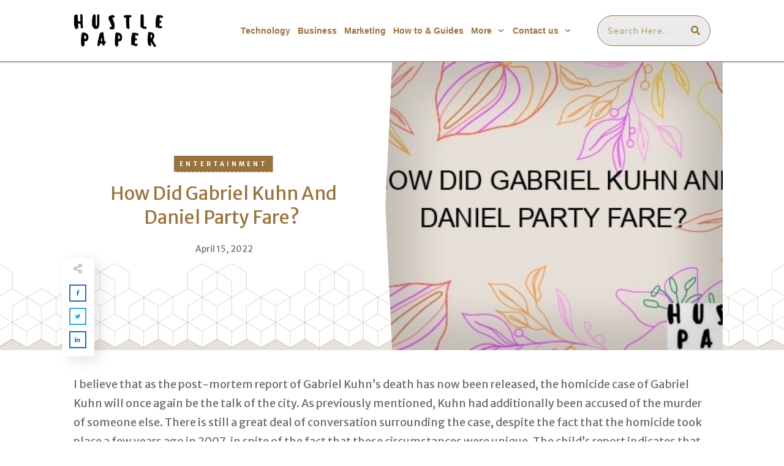

--- FILE ---
content_type: application/javascript
request_url: https://hustlepaper.com/wp-content/litespeed/js/591b044522c24cab817907d402876114.js?ver=76114
body_size: 1831
content:
!function(){var t={83511:function(t,e,o){((e,n)=>{const i=o(15149),a=o(10603),s={init:()=>{TCB_Front.Utils.isEditorPage()||(e(".thrv_social.thrv_social_custom").each(((t,o)=>s.initUI(e(o)))),s.initButtons(),e("body").on("click",".thrv_social_custom .tve_s_link",(function(){let t=e(this).parents(".tve_s_item"),o=t.attr("data-s");a[o]&&a[o](t)})),e(".thrv_social_follow").each(((t,o)=>{let n=!0;e(o).find(".tve_s_item").each(((t,o)=>{const i=e(o);i.find("a").attr("href")?n=!1:i.hide()})),n&&o.style.setProperty("display","none","important")}))),i.initShareCounts()},initUI:t=>{const e=n.Utils.jsonParse(t,"data-device-config"),o=n.getDisplayType();if(e[o]){const n=e[o],i=n.button_type||"tve_social_itb",a=1===parseInt(n.isFullWidth),s=n.showCount,r=1===parseInt(n.isVertical),c=t.find(".tve_social_items").attr("class").replace(/(tve_social_items|tve_social_custom)/g,"").match(/(\s+)?tve_social_([a-z]{2,3})/);let l=c?"tve_social_"+c[2]:"tve_social_itb";l!==i&&t.find(".tve_social_items").removeClass(l).addClass(i),a&&t.toggleClass("tcb-social-full-width",a),0===parseInt(s)&&t.find(".tve_s_share_count").remove(),n.isVertical&&t.toggleClass("tcb-social-vertical",r)}},initButtons:()=>{window.FB&&setTimeout((function(){e(".thrv_social_default .tve_s_fb_share, .thrv_social_default .tve_s_fb_like").each((function(){FB.XFBML.parse(this)}))}),200)}};window.TCB_Front.onSocialCustomClick=a,t.exports=s})(ThriveGlobal.$j,TCB_Front)},10603:function(t){const e={wnd:function(t,e,o){const n=void 0!==window.screenLeft?window.screenLeft:screen.left,i=void 0!==window.screenTop?window.screenTop:screen.top,a=(window.innerWidth?window.innerWidth:document.documentElement.clientWidth?document.documentElement.clientWidth:screen.width)/2-e/2+n,s=(window.innerHeight?window.innerHeight:document.documentElement.clientHeight?document.documentElement.clientHeight:screen.height)/2-o/2+i,r=window.open(t,"Thrive Share","scrollbars=yes,resizable=yes,toolbar=no,menubar=no,scrollbars=no,location=no,directories=no,width="+e+", height="+o+", top="+s+", left="+a);return window.focus&&r.focus(),r},fb_share:function(t){let o=t.data();if(o.href||(o.href=location.href),o.type&&"feed"!==o.type)e.wnd("https://www.facebook.com/sharer/sharer.php?u="+encodeURIComponent(o.href),650,500);else{let t="";o.name&&(t+="&title="+encodeURIComponent(o.name)),o.description&&(t+="&description="+encodeURIComponent(o.description)),o.href&&(t+="&u="+encodeURIComponent(o.href)),o.caption&&(t+="&caption="+encodeURIComponent(o.caption)),o.image&&(t+="&picture="+encodeURIComponent(o.image)),t="?"+t.substr(1),e.wnd("https://www.facebook.com/sharer.php"+t,650,500)}return!1},t_share:function(t){let o=t.data();o.href||(o.href=location.href),e.wnd("https://twitter.com/intent/tweet?url="+encodeURIComponent(o.href)+(o.tweet?"&text="+encodeURIComponent(o.tweet):"")+(o.via?"&via="+o.via:""),550,450)},in_share:function(t){let o=t.data();o.href||(o.href=location.href),e.wnd("https://www.linkedin.com/shareArticle?mini=true&url="+encodeURIComponent(o.href),550,400)},pin_share:function(t){let o=t.data();o.href||(o.href=location.href),e.wnd("https://pinterest.com/pin/create/button/?url="+encodeURIComponent(o.href)+(o.media?"&media="+encodeURIComponent(o.media):"")+(o.description?"&description="+encodeURIComponent(o.description):""),600,600)},xing_share:function(t){let o=t.data();o.href||(o.href=location.href),e.wnd("https://www.xing.com/spi/shares/new?url="+encodeURIComponent(o.href),600,500)}};t.exports=e},15149:function(t){(e=>{const o={initShareCounts:()=>{!window.TVE_Dash||TVE_Dash.ajax_sent?o.getShareCounts():TCB_Front.$document.on("tve-dash.load",(function(t){const n=o.getShareCounts(e("body"),{},!0);n&&TVE_Dash.add_load_item("tcb_social",n[0],n[1])}))},getShareCounts:(t,o,n)=>{const i=(t=t||e("body")).find(".tve_social_items.tve_social_custom");if(!i.length)return;const a={action:"tve_social_count",for:[]};if(void 0!==o?e.each(o,(function(t,e){a[t]=e})):"undefined"!=typeof tve_path_params&&tve_path_params.post_id&&(a.post_id=tve_path_params.post_id),i.each((function(t){const o=e(this),n={};if(o.data("tve-social-counts")||!o.hasClass("tve_social_cb")&&"1"!==o.parent().attr("data-counts"))return void o.data("tve-social-counts",1);o.data("tve-social-counts",1);const i=o.prev(".tve_s_share_count"),s=o.children(".tve_s_item").each((function(){let t=e(this).addClass("tve_count_loading");n[t.attr("data-s")]=t.attr("data-href")}));if(n.hasOwnProperty("t_share")&&1===s.length)return s.removeClass("tve_count_loading"),i.remove(),void o.parent().removeAttr("data-counts");a.for[t]=n})),!a.for.length)return null;TCB_Front.total_share_counts={};let s=function(t){t&&t.counts&&t.totals&&i.each((function(o){let n=e(this),i=n.prev(".tve_s_share_count"),a=n.children(".tve_s_item");e.each(t.counts[o],(function(t,e){a.filter(".tve_s_"+t).find(".tve_s_count").html(e.formatted)})),a.removeClass("tve_count_loading");let s=i.length?window.getComputedStyle(i[0]).display:"flex";if(t.totals&&t.totals[o]&&"1"===n.parent().attr("data-counts")){let e=parseInt(n.parent().attr("data-min_shares"));e=isNaN(e)?0:e,i.find(".tve_s_cnt").html(t.totals[o].formatted),parseInt(tve_frontend_options.is_editor_page)||(s=e<t.totals[o].value?"flex"===s?"flex":"inline-block":"none",i.css("cssText",`display: ${s} !important;`))}t.totals&&t.totals[o]&&(TCB_Front.total_share_counts[a.attr("data-href")]=t.totals[o])}))};if(void 0!==n&&n)return[a,s];e.ajax({type:"post",xhrFields:{withCredentials:!0},url:tve_frontend_options.ajaxurl,data:a,dataType:"json"}).done(s)}};window.TCB_Front.getShareCounts=o.getShareCounts,t.exports=o})(ThriveGlobal.$j)}},e={};function o(n){var i=e[n];if(void 0!==i)return i.exports;var a=e[n]={exports:{}};return t[n](a,a.exports,o),a.exports}void 0===TCB_Front.js_modules["social-share"]&&TCB_Front.setModuleLoadedStatus("social-share",!1),(t=>{if(TCB_Front.isModuleLoaded("social-share"))return;const e=o(83511);t(window).on("tcb_after_dom_ready",(()=>e.init())),TCB_Front.setModuleLoadedStatus("social-share",!0)})(ThriveGlobal.$j)}();
;

--- FILE ---
content_type: application/javascript
request_url: https://hustlepaper.com/wp-content/litespeed/js/6dc58cd1b30b8d470bfc74b4b5ab0192.js?ver=b0192
body_size: 1061
content:
!function(){var t={18637:function(t,e,i){const n=i(13088);var o,a;o=ThriveGlobal.$j,a=TCB_Front,o.fn.tcbTabsToggle=function(){const t=this.parents(".thrv-tabbed-content").first(),e="1"===t.attr("data-progress-style");if(this.is(".tve_tS.tve-state-expanded")&&!e)return void this.siblings().removeClass("tve_tS tve-state-expanded");let i,o=this,s=o.closest(".tve_scT"),r=o.index(),c=s.find("> ul li"),d=s.find('> .tve_scTC[style*="block"]'),l=d.data("contentHeight")||d.height(),h=s.find("> .tve_scTC").eq(r),u=t.attr("data-animation");const v=s.find("> ul .tve_tS"),f=v.attr("data-tve-custom-colour"),m=o.attr("data-tve-custom-colour"),b=v.index();u&&b>=0&&"carousel"===u&&(u=b<r?"slide-left":"slide-right"),i=n.getAnimationFunctions(u,l),o.attr("data-tve-custom-colour",void 0!==f&&!1!==f?f:""),v.attr("data-tve-custom-colour",void 0!==m&&!1!==m?m:""),d.is(":animated")&&setTimeout((()=>{d.finish().hide()})),c.removeClass("tve_tS tve-state-expanded"),d.removeClass("tve-tc-visible"),o.siblings().removeClass("tve_tS tve-state-expanded"),TCB_Front.Utils.handleContent(d,!1),o.addClass("tve_tS tve-state-expanded"),h.addClass("tve-tc-visible"),a.$window.trigger("tve-tab-hide",d),i.hide(d,"medium").promise().done((()=>{a.$window.trigger("tve-tab-show",h),i.show(h,"medium"),TCB_Front.Utils.handleContent(h),a.$window.trigger("resize")})),e&&c.filter((t=>t<r)).addClass("tve-state-expanded")}},13088:function(t){ThriveGlobal.$j,TCB_Front,t.exports=class{static getAnimationFunctions(t,e){let i,n;switch(t){case"appear":i=function(t){return t.children(".tve-cb").removeAttr("style"),t.show()},n=function(t){return t.hide()};break;case"fade":i=function(t,e){return t.removeAttr("style").fadeIn(e)},n=function(t,e){return t.fadeOut(e)};break;case"slide-up":i=function(t){return t.children(".tve-cb").removeAttr("style").css({bottom:"100%",opacity:"0"}).animate({bottom:"0",opacity:"1"}).show(),t.show()},n=function(t){return t.children(".tve-cb").css({bottom:"0",opacity:"1"}).animate({bottom:"100%",opacity:"0"}).hide(),t.hide()};break;case"slide-down":i=function(t){return t.children(".tve-cb").removeAttr("style").css({top:"100%",opacity:"0"}).animate({top:"0",opacity:"1"}).show(),t.show()},n=function(t){return t.children(".tve-cb").css({top:"0",opacity:"1"}).animate({top:"100%",opacity:"0"}).hide(),t.hide()};break;case"slide":i=function(t,e){return t.removeAttr("style").slideDown(e)},n=function(t,e){return t.slideUp(e)};break;case"slide-right":i=function(t){return t.children(".tve-cb").removeAttr("style").css({opacity:"0",left:"100%"}).animate({left:"0",opacity:"1"}).show(),t.show()},n=function(t){return t.children(".tve-cb").css({opacity:"1",left:"0"}).animate({left:"100%",opacity:"0"}).hide(),t.hide()};break;case"slide-left":i=function(t){return t.children(".tve-cb").removeAttr("style").css({opacity:"0",right:"100%"}).animate({right:"0",opacity:"1"}).show(),t.show()},n=function(t){return t.children(".tve-cb").css({opacity:"1",right:"100%"}).animate({right:"0",opacity:"0"}).hide(),t.hide()};break;case"smooth-resize":i=function(t){let i=t.children(),n=t.data("contentHeight")||t.height();return i.css({height:e}).animate({height:n},500).promise().done((()=>{i.css("height","100%")})),t.show()},n=function(t){return t.data("contentHeight",t.height()),t.hide()};break;case"swing-up":i=function(t){return t.css({transform:"rotateX(-20deg)",opacity:0}).animate({transform:"rotateX(0)",opacity:1},300).promise().done((()=>{t.css({transform:"rotateX(0)",opacity:1})})),t.show()},n=function(t){return t.hide()};break;case"slide-fade":i=function(t,e){return t.animate({opacity:"toggle",height:"toggle"},e)},n=function(t,e){return t.animate({opacity:"hide",height:"hide"},e)};break;default:i=function(t){return t.show()},n=function(t){return t.hide()}}return{show:i,hide:n}}}}},e={};function i(n){var o=e[n];if(void 0!==o)return o.exports;var a=e[n]={exports:{}};return t[n](a,a.exports,i),a.exports}void 0===TCB_Front.js_modules.tabs&&TCB_Front.setModuleLoadedStatus("tabs",!1),(t=>{if(TCB_Front.isModuleLoaded("tabs"))return;i(18637),t(window).on("tcb_after_dom_ready",(()=>{t(".tve_scT").each(((i,n)=>e.init(t(n)))),t(TCB_Front.Utils.isEditorPage()?"#tve_editor":"body").on("click",".tve_scT > ul li",(function(e){const i=t(this);i.hasClass("tve_tab_title_item")&&TCB_Front.Utils.isEditorPage()&&!i.closest(".tve-prevent-content-edit").length||i.tcbTabsToggle()}))}));const e={init(t){const e=parseInt(t.attr("data-selected"));if(!t.data("initDone")){t.data("initDone",!0);let i=t.find("> ul li").eq(isNaN(e)?0:e);i.length||(i=t.find("> ul li").first()),i.tcbTabsToggle()}}};TCB_Front.setModuleLoadedStatus("tabs",!0)})(ThriveGlobal.$j)}();
;

--- FILE ---
content_type: application/javascript
request_url: https://hustlepaper.com/wp-content/litespeed/js/789c6fe3bc24110a48385a7d6427616b.js?ver=7616b
body_size: 3961
content:
!function(){var t={5573:function(t){void 0===TCB_Front.js_modules.menu&&TCB_Front.setModuleLoadedStatus("menu",!1),function(e,n){if(TCB_Front.isModuleLoaded("menu"))return;const o=t=>["auto","scroll","hidden"].includes(t.css("overflow")),i=100;let s;function a(t){return e(t).closest(".thrv_widget_menu")}const r={init:function(){tve_frontend_options.is_editor_page||r.frontendInit(),r.customMenuSwitchIcon(),s||(s=r.customMenuSwitchIcon.bind(this,!!tve_frontend_options.is_editor_page),n.addResizeCallback(s)),r.zIndexOrder(),e(".thrv_widget_menu").each(((t,e)=>{r.addMutationListener(e)})),r.handleHiddenItems()},handleHiddenItems:function(){e(".thrv_widget_menu ul").each(((t,n)=>{const o=e(n),i=o.closest("li").find("> a .tve-item-dropdown-trigger"),s=this.hasVisibleItems(o);s||n.style.setProperty("display","none","important"),i.toggle(s)}))},hasVisibleItems:function(t){let e=!1;return t.find("> li").each(((t,n)=>{getComputedStyle(n).getPropertyValue("display").includes("none")||(e=!0)})),e},zIndexOrder:function(){const t=e("ul.tve_w_menu");n.highestZIndex=t.length+6;let o=n.highestZIndex;t.each((function(){this.style.zIndex=o+5;const t=e(this),n=t.closest("#content");t.find("ul").css("z-index",o+6).parent().addClass("menu-item-has-children"),t.parentsUntil("body,#wrapper,#tve_editor").each((function(){const t=e(this);let n=parseInt(t.css("z-index"));isNaN(n)&&(n=0),n=Math.max(n,o+7),"static"!==t.css("position")&&(this.style.setProperty("z-index",n,"important"),this.classList.add("tcb-mp"))})),n.length&&"static"!==n.css("position")&&n.css("z-index",o+7).addClass("tcb-mp"),o--}))},frontendInit:function(t){const s=this;function a(t,o){const i=t.attr("href"),s=t[0]?t[0].hash:"",a=t.attr("target");if(s){let o;try{o=e(s)}catch(t){}o&&o.length&&n.jumpScrollTo(o,t[0])}a||o.ctrlKey||o.metaKey?window.open(i,a||"_blank"):location.href=i}(t=t||n.$document).off("click.menu-disable-links").on("click.menu-disable-links",".tve-active-disabled .tve_w_menu .tve-state-active",(function(t){const n=e(this).closest("li");if(!r.isHamburger(this)||!n.hasClass("menu-item-has-children"))return t.tvePreventNavigation=!0,!1})),t.off("menu_item_anchor_clicked").on("menu_item_anchor_clicked",".tve_w_menu li",(function(){const t=e(this);r.isHamburger(t)&&requestAnimationFrame((()=>{r.toggleState(t,!1)}))})),t.off("click.menu_item_click").on("click.menu_item_click",".tve_w_menu li:not(.tve-regular .tcb-mega-drop li)",(function(t){if(t.tvePreventNavigation)return!0;if(t.stopPropagation(),e(t.target).closest(".tve-regular .tcb-mega-drop").length)return!0;const n=e(this),l=n.children("a").first(),c=n.children(".tve_et_click"),d=l[0],u=!!n.find("ul").length,m=e(t.target).closest(".tve-item-dropdown-trigger").length||e(t.clickedTarget).closest(".tve-item-dropdown-trigger").length,h=-1!==n.closest(".thrv_widget_menu").attr("class").indexOf("tve-custom-menu-switch-icon-"),g=n.closest(".tve_w_menu").hasClass("tve_vertical");if((h||g)&&u){if(!m&&n.hasClass("expand-children")&&function(t){const e=t.attr("href");return e&&"#"!==e&&0!==e.indexOf("javascript:")}(l))return l.hasClass("tve-jump-scroll")?l.trigger("click"):a(l,t),!1;n.toggleClass("expand-children");const e=n.find("ul").first(),r=n.hasClass("expand-children");s.hasVisibleItems(e)&&e[r?"slideDown":"slideUp"](i);const c=e.closest(".section-content,.tve-cb");if(o(c)){let t={top:"",left:"",width:""};if(r){const{top:n,left:o,width:i}=e[0].getBoundingClientRect();t={top:n,left:o,width:i},e.data("fixed-position",{top:n,scrollTop:c.scrollTop()})}e.toggleClass("fixed-menu-item",r).css(t)}return!1}return(!u||!m)&&(c.length>0?(c.trigger("click"),!0):!!l.attr("href")&&(l.hasClass("tve-jump-scroll")?(l.trigger("click"),!0):(a(l,t),void(r.isHamburger(n)&&d.pathname===window.location.pathname&&d.host===window.location.host&&d.protocol===window.location.protocol&&requestAnimationFrame((()=>{r.toggleState(n,!1)}))))))})),t.off("click.prevent_navigation").on("click.prevent_navigation",".tve_w_menu li a:not(.thrv_text_element a):not(.tve-regular .tcb-mega-drop a)",(function(t){t.preventDefault()})),t.off("click.custom_menu").on("click.custom_menu",".tve-m-trigger",(function(){return r.toggleState(this),!1})),t.off("mousedown.close_menu").on("mousedown.close_menu",(t=>{e(t.target).closest(".thrv_widget_menu").length||r.closeAll()})),n.addResizeCallback(r.customMenuResponsive),n.addResizeCallback(r.mobileResponsiveToggle),r.customMenuResponsive(),r.refreshActiveStates(t),TCB_Front.$window.off("hashchange.tcb").on("hashchange.tcb",r.refreshActiveStates.bind(r,TCB_Front.$body)),r.positionLogo(t),r.mobileResponsiveToggle(),t.find(".section-content,.tve-cb").each(((t,n)=>{const i=e(n);o(i)&&i.off("scroll.menu").on("scroll.menu",(t=>{i.find(".fixed-menu-item").each(((n,o)=>{const i=e(o),s=i.data("fixed-position"),a=parseInt(s.top)+(s.scrollTop-t.currentTarget.scrollTop);i.css("top",`${a}px`)}))}))}))},mobileResponsiveToggle(){"mobile"===n.getDisplayType()?(n.$body.find(".vmd-right").attr("data-toggle-dir","vmd-right").removeClass("vmd-right").addClass("vmd-toggle"),n.$body.find(".vmd-left").attr("data-toggle-dir","vmd-left").removeClass("vmd-left").addClass("vmd-toggle")):n.$body.find(".vmd-toggle").each(((t,e)=>{const n=e.getAttribute("data-toggle-dir");n&&(e.classList.remove("vmd-toggle"),e.classList.add(n))}))},refreshActiveStates:function(){let t=arguments.length>0&&void 0!==arguments[0]?arguments[0]:TCB_Front.$body;t.find(".tve-custom-menu-type li > a").each((function(){if(!this.getAttribute("href")||"#"===this.getAttribute("href")||0===this.getAttribute("href").indexOf("javascript"))return;const t=e(this),n=location.protocol===this.protocol&&location.hostname===this.hostname&&location.pathname===this.pathname&&location.hash===this.hash;t.toggleClass("tve-state-active",n),t.parent().toggleClass("tve-state-active",n)}))},customMenuResponsive:function(){e(".tve-m-trigger:visible").length?e(".tve-m-trigger").each((function(){const t=e(this).parent().find("> ul");if(!t.data("tve-colors-added")&&t.find("ul a").attr("data-tve-custom-colour")){const n=t.find("ul a").attr("data-tve-custom-colour");t.find("> li > a").each((function(){const t=e(this);t.attr("data-tve-custom-colour")&&(t.attr("data-o-color",t.attr("data-tve-custom-colour")),t.attr("data-tve-custom-colour",n))}))}t.data("tve-colors-added",!0)})):(e(".tve-m-expanded").removeClass("tve-m-expanded"),e(".tve-m-trigger").each((function(){const t=e(this).parent().find("> ul");if(!t.data("tve-colors-added")&&t.find("> li > a").attr("data-o-color")){const e=t.find("> li > a"),n=e.attr("data-o-color");e.attr("data-tve-custom-colour",n).removeAttr("data-o-color")}t.data("tve-colors-added",!1)})))},customMenuSwitchIcon:function(){let t=!(arguments.length>0&&void 0!==arguments[0])||arguments[0];const o=n.getDisplayType();e(".thrv_widget_menu").each((function(){const n=e(this),i=n.attr("data-tve-allhoriz"),s=n.find(".thrive-shortcode-html > ul");let a=n.attr("data-tve-switch-icon"),l=!1;const c=n.data("tve-frontend-init");n.data("tve-frontend-init",!0),a||i||(a="tablet,mobile");const d=a.split(","),u=n.hasClass("tve-regular")||!c&&!n.find(".tve-m-trigger").is(":visible");if(n.removeClass("tve-custom-menu-switch-icon-desktop tve-custom-menu-switch-icon-tablet tve-custom-menu-switch-icon-mobile"),t&&n.find("ul:not(.tcb-masonry.masonry)").removeAttr("style"),d.includes(o)?n.addClass(`tve-custom-menu-switch-icon-${o}`):l=!0,n.toggleClass("tve-regular",l),n.toggleClass("tve-dropdown",!l),n.find("li.menu-item").toggleClass("tcb-menu-img-hamburger",!l&&u),c&&l&&u)r.ensureOnScreenDropdown(n);else{if(n.toggleClass("tve-regular",l),n.toggleClass("tve-dropdown",!l),l)r.ensureRegularLogoSplit(n),n.find("ul").removeAttr("style"),n.find("li").removeClass("expand-children"),s.removeAttr("style"),setTimeout((()=>n.find(".tcb-masonry").masonry()),1e3);else{if(r.ensureHamburgerLogoSplit(n),n.find(".tcb-masonry").each((function(){const t=e(this);t.data("masonry")&&t.masonry("destroy")})),!n.data("calc-dimensions")){n.find(".sub-menu").slideDown(0).slideUp(0).removeAttr("style"),n.data("calc-dimensions",!0);const t=s.attr("style","height: auto !important;max-height:none !important").outerHeight();s.removeAttr("style"),n.data("calc-height",t)}t?r.toggleState(n,!1):r.reposition(n)}r.ensureOnScreenDropdown(n)}}))},isHamburger:function(t){const e=a(t);return e.length&&-1!==e.attr("class").indexOf("tve-custom-menu-switch-icon-")},isVertical:function(t){const e=a(t);return e.length&&e.find(".tve_vertical").length},toggleState:function(t,e){let o=arguments.length>2&&void 0!==arguments[2]?arguments[2]:i;const s=a(t),l=s.find("ul").first();let c=l.hasClass("tve-m-expanded"),d=!c;if(!this.hasVisibleItems(l))return s;if(void 0!==e&&(d=e),d===c)return s;if(s.hasClass("tve-mobile-side-fullscreen")&&n.$body.toggleClass("tve-fullscreen-menu",d),s.find(".tve-m-trigger").toggleClass("tve-triggered-icon",e),!s.hasClass("tve-mobile-dropdown"))return d?s.parents(".tcb-mp").addBack().css("z-index",800):setTimeout((()=>{r.zIndexOrder()}),i),l.toggleClass("tve-m-expanded",e).removeAttr("style"),s;if(d){l.css("display","flex");const t=s.closest(".tve-page-section-in, #tve_editor, #wrapper"),e=l.offsetParent().offset(),n=t.offset(),i=parseInt(s.data("calc-height")||"500")+"px";l.attr("style","visibility: visible;display: flex;margin-left: 0 !important;left: "+(n.left-e.left)+"px;width:"+t.width()+"px !important;max-height:"+i+"px"),l.addClass("tve-m-expanded"),setTimeout((()=>{l.css("max-height","none")}),o)}else s.data("calc-height",l.outerHeight()),l.stop().slideUp(o,(()=>{l.removeClass("tve-m-expanded").removeAttr("style"),l.css("visibility","hidden")}));return s},reposition:function(t){const e=a(t),n=e.find("ul").first();if(!n.hasClass("tve-m-expanded")||!e.hasClass("tve-mobile-dropdown"))return e;const o=e.closest(".tve-page-section-in, #tve_editor, #wrapper"),s=n.offsetParent().offset(),r=o.offset(),l=parseInt(e.data("calc-height")||"500")+"px";return n.attr("style","visibility: visible;margin-left: 0 !important;left: "+(r.left-s.left)+"px;width:"+o.width()+"px !important;max-height:"+l+"px"),setTimeout((()=>{n.css("max-height","none")}),i),e},closeAll:function(){e(".thrv_widget_menu").each(((t,e)=>{r.toggleState(e,!1)}))},positionLogo:function(t){(t||n.$body).find(".tcb-menu-logo-wrap").each(((t,n)=>{const o=e(n),i=o.siblings(),s=Math.floor(i.length/2);i.eq(s).before(o)}))},ensureLogoSplit:function(t){const e=a(t);e.hasClass("tcb-logo-split")&&(r.isHamburger(e)?r.ensureHamburgerLogoSplit(t):r.ensureRegularLogoSplit(t))},ensureHamburgerLogoSplit:function(t){let n=arguments.length>1&&void 0!==arguments[1]?arguments[1]:a(t).find("li.tcb-menu-logo-wrap");const o=a(t);if(n.children().length){o.find(".tcb-hamburger-logo").remove();const t=e('<div class="tcb-hamburger-logo"></div>');t.append(n.children()),o.find(".thrive-shortcode-html").prepend(t)}},ensureRegularLogoSplit:function(t){const e=a(t),n=e.find(".tcb-hamburger-logo .tcb-logo"),o=e.find("li.tcb-menu-logo-wrap");n.length&&o.length&&o.empty().append(n),r.handleLogoOverflow(e)},handleLogoOverflow:function(t){const e=t.find("li.tcb-menu-logo-wrap");if(e.length)if(r.menuOverflows(t)){const t=e.outerHeight(!0),n=e.outerWidth();e.closest(".thrive-shortcode-html").css("padding-top",t+"px"),e.css({top:`-${t}px`,left:`calc(50% - ${Math.round(n/2)}px)`,position:"absolute"})}else e.removeAttr("style"),e.closest(".thrive-shortcode-html").css("padding-top","");else t.find(".thrive-shortcode-html").css("padding-top","")},menuOverflows:function(t){let n=0;return t.find(".tve_w_menu > li").each((function(){n+=e(this).outerWidth(!0)})),n>t.parent().width()-5},addMutationListener:function(t){const e=a(t);let o,i=()=>{cancelAnimationFrame(o),o=requestAnimationFrame(r.handleLogoOverflow.bind(this,e))};if(window.ResizeObserver){const t=e.find("ul.tve_w_menu")[0];if(!t)return;const o=new ResizeObserver(i);if(!e.data("resize-observer")){o.observe(t),e.data("resize-observer",o);const n=new MutationObserver((t=>{Array.from(t).forEach((t=>{t.target.classList.contains("tcb-menu-logo-wrap")||"UL"===t.target.tagName&&"childList"===t.type&&t.addedNodes.length&&Array.from(t.addedNodes).forEach((t=>n.observe(t,{attributes:!0})))})),e.hasClass("tve-regular")&&i()}));e.find(".tve_w_menu > li:not(.tcb-menu-logo-wrap)").each(((t,e)=>{n.observe(e,{attributes:!0})}))}const s=e.find("li.tcb-menu-logo-wrap");if(s.length&&!s.data("resize-observer")&&(s.data("resize-observer",o),o.observe(s[0])),e.hasClass("tcb-mega-std")&&!e.data("mega-resize-observer")){let t;const o=new ResizeObserver((()=>{cancelAnimationFrame(t),t=requestAnimationFrame(r.handleMegaMenuPosition.bind(this,e))}));e.find(".tcb-mega-drop").each(((t,e)=>{n.inlineCssVariable(e,"top","var(--mega-menu-top,100%)")})),o.observe(e[0]),e.data("mega-resize-observer",o)}}},handleMegaMenuPosition(t){const e=t.find(".tve_w_menu");if(e.length){const o=t[0].getBoundingClientRect().bottom,i=getComputedStyle(e[0]),s=parseInt(i.getPropertyValue("border-bottom-width"));t.find(".menu-item.menu-item-has-children.lvl-0").each(((t,e)=>{const i=e.getBoundingClientRect().bottom,a=o-i-s;a>0?n.inlineCssVariable(e,"--mega-menu-top",`calc(100% - ${a}px)`):n.inlineCssVariable(e,"--mega-menu-top","")}))}},ensureOnScreenDropdown:function(t){const o=a(t),i=o.hasClass("tve-regular"),s=o.hasClass("tve-vertical-menu"),r=o.offset().left+o.outerWidth();o.find("li:last-child > ul").each(((t,n)=>{const o=e(n),s=o.offset().left+o.outerWidth();Math.ceil(s-r)>=0&&i&&s<o.outerWidth()?o.css({left:"auto",right:"0px"}):o.css({left:"",right:""})})),i||s?o.find(".tve_w_menu > li li").each(((t,e)=>{let o;s&&(o=e.parentNode.closest("li"),o&&o.classList.add("expand-children"));const a=e.getBoundingClientRect();let r=parseFloat(e.getAttribute("data-init-width"));if(r||(r=a.width,e.setAttribute("data-init-width",r)),r+a.left>document.body.offsetWidth){const t=document.body.offsetWidth-a.left;i&&n.inlineCssVariable(e,{"max-width":`${t}px`,"min-width":`${t}px`})}else n.inlineCssVariable(e,{"max-width":"","min-width":""});o&&o.classList.remove("expand-children")})):o.find(".tve_w_menu > li li").each(((t,e)=>{n.inlineCssVariable(e,{"max-width":"","min-width":""})}))}};e(window).on("tcb_after_dom_ready",(()=>r.init())),window.addEventListener("load",(()=>r.init())),window.TCB_Front.menu=r,t.exports=r,TCB_Front.setModuleLoadedStatus("menu",!0)}(ThriveGlobal.$j,TCB_Front)}},e={};!function n(o){var i=e[o];if(void 0!==i)return i.exports;var s=e[o]={exports:{}};return t[o](s,s.exports,n),s.exports}(5573)}();
;